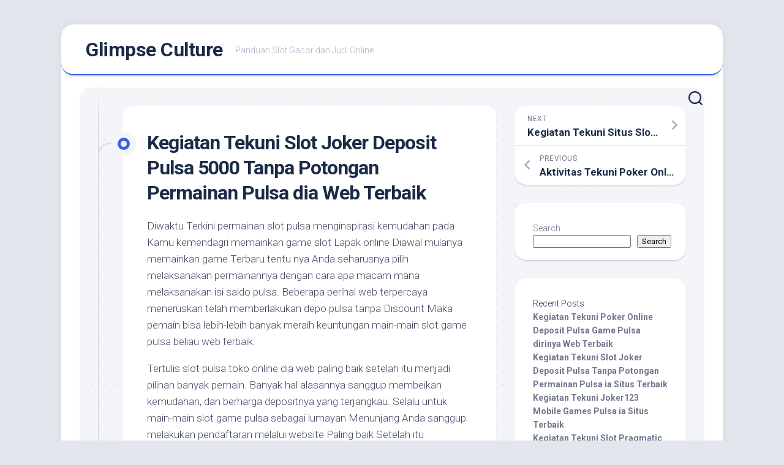

--- FILE ---
content_type: text/css
request_url: https://glimpseculture.com/wp-content/themes/blogstream/style.css?ver=6.9
body_size: 13889
content:
/*
Theme Name: Blogstream
Theme URI: http://alx.media/themes/blogstream/
Version: 1.0.5
Requires at least: 5.0
Requires PHP: 5.6
Tested up to: 6.0
Description: <a href="http://alx.media/themes/blogstream/">Blogstream</a> is a flexible personal blog theme with plenty of options. Optimized for all devices, this theme will stand out with a unique design. Pick any accent color you wish. Set sidebar to the left or right - or no sidebar at all. Demo: http://demo.alx.media/x/?theme=Blogstream
Author: Alexander Agnarson
Author URI: http://alx.media
Tags: blog, news, entertainment, one-column, two-columns, right-sidebar, left-sidebar, custom-colors, custom-menu, featured-images, flexible-header, full-width-template, post-formats, sticky-post, theme-options, threaded-comments, translation-ready, custom-logo, custom-header, custom-background, footer-widgets
Text Domain: blogstream

	Copyright: (c) 2018 Alexander "Alx" Agnarson
	License: GNU General Public License v3.0
	License URI: http://www.gnu.org/licenses/gpl-3.0.html
*/

/*
WARNING! DO NOT EDIT THIS FILE!
To make it easy to update your theme, you should not edit the styles in this file. Instead use a child theme
to add your styles. You can copy a style from this file and paste it in the child theme's style.css and it
will override the style in this file. You have been warned! :)
*/

/* ------------------------------------------------------------------------- *
 *  Table of contents
	
	1. Reset
	2. Base Styles
		- Fonts
		- Forms
		- Entry Text
		- Headings
	3. Base Structure
		- Layout
	4. Common Elements
		- Nav
	5. Header
	6. Page
	7. Footer
	8. Post Entry
	9. Post Formats
	10. Widgets
	11. Comments
	12. Plugins
	13. Slick Carousel
	
/* ------------------------------------------------------------------------- */

/* ------------------------------------------------------------------------- *
 *  Reset - http://meyerweb.com/eric/tools/css/reset/ v2.0 | 20110126
 * ------------------------------------------------------------------------- */
html, body, div, span, applet, object, iframe, h1, h2, h3, h4, h5, h6, p, blockquote, 
pre, a, abbr, acronym, address, big, cite, code, del, dfn, em, img, ins, kbd, q, s, 
samp, small, strike, strong, sub, sup, tt, var, b, u, i, center, dl, dt, dd, ol, ul, li, 
fieldset, form, label, legend, table, caption, tbody, tfoot, thead, tr, th, td, article, aside, 
canvas, details, embed, figure, figcaption, footer, header, hgroup, menu, nav, output, ruby, 
section, summary, time, mark, audio, video { margin: 0; padding: 0; border: 0; font-size: 100%; font: inherit; vertical-align: baseline; }
article, aside, details, figcaption, figure, footer, header, hgroup, menu, nav, section {	display: block; }
ol, ul { list-style: none; }
blockquote, q { quotes: none; }
blockquote:before, blockquote:after, q:before, q:after { content: ''; content: none; }
table { border-collapse: collapse; border-spacing: 0; }


/* ------------------------------------------------------------------------- *
 *  Base Styles
/* ------------------------------------------------------------------------- */
body { background: #e4e6ed; font-size: 15px; line-height: 1.5em; color: #434b64; font-weight: 300; }
::selection { background: #e4e6ed; color: #1b2b47; }
::-moz-selection { background: #e4e6ed; color: #1b2b47; }
a { color: #1b2b47; text-decoration: none; }
a:hover { color: #1b2b47; }
img { max-width: 100%; height: auto; }
a,
a:before,
a:after { transition-property: background color; transition-duration: 0.2s; transition-timing-function: ease; }
a img { transition: opacity 0.2s ease; }
address,cite,em { font-style: italic; }
strong { font-weight: 600; }
ol, ul { box-sizing: content-box; }
.left,.alignleft { float: left; }
.right,.alignright { float: right; }
.aligncenter { margin-left: auto; margin-right: auto; }
hr { border: 0; background: #e4e6ed; height: 1px; margin: 40px 0; }

/*  base : clear
/* ------------------------------------ */
.clear { clear: both; display: block; overflow: hidden; visibility: hidden; width: 0; height: 0; }
.group:before, .group:after { content: ""; display: table; }
.group:after { clear: both; }
.group { zoom: 1; }

/*  base : font awesome square size
/* ------------------------------------ */
.fa, .fab, .fal, .far, .fas { width: 1em; text-align: center; }

/*  base : fonts
/* ------------------------------------ */
body { font-family: "Titillium", Arial, sans-serif; }

@font-face {
	font-family: 'Titillium';
	src: url('fonts/titillium-light-webfont.eot');
	src: url('fonts/titillium-light-webfont.svg#titillium-light-webfont') format('svg'),
		 url('fonts/titillium-light-webfont.eot?#iefix') format('embedded-opentype'),
		 url('fonts/titillium-light-webfont.woff') format('woff'),
		 url('fonts/titillium-light-webfont.ttf') format('truetype');
	font-weight: 300;
	font-style: normal;
}
@font-face {
	font-family: 'Titillium';
	src: url('fonts/titillium-lightitalic-webfont.eot');
	src: url('fonts/titillium-lightitalic-webfont.svg#titillium-lightitalic-webfont') format('svg'),
		 url('fonts/titillium-lightitalic-webfont.eot?#iefix') format('embedded-opentype'),
		 url('fonts/titillium-lightitalic-webfont.woff') format('woff'),
		 url('fonts/titillium-lightitalic-webfont.ttf') format('truetype');
	font-weight: 300;
	font-style: italic;
}
@font-face {
	font-family: 'Titillium';
	src: url('fonts/titillium-regular-webfont.eot');
	src: url('fonts/titillium-regular-webfont.svg#titillium-regular-webfont') format('svg'),
		 url('fonts/titillium-regular-webfont.eot?#iefix') format('embedded-opentype'),
		 url('fonts/titillium-regular-webfont.woff') format('woff'),
		 url('fonts/titillium-regular-webfont.ttf') format('truetype');
	font-weight: 400;
	font-style: normal;
}
@font-face {
	font-family: 'Titillium';
	src: url('fonts/titillium-regularitalic-webfont.eot');
	src: url('fonts/titillium-regularitalic-webfont.svg#titillium-regular-webfont') format('svg'),
		 url('fonts/titillium-regularitalic-webfont.eot?#iefix') format('embedded-opentype'),
		 url('fonts/titillium-regularitalic-webfont.woff') format('woff'),
		 url('fonts/titillium-regularitalic-webfont.ttf') format('truetype');
	font-weight: 400;
	font-style: italic;
}
@font-face {
    font-family: 'Titillium';
    src: url('fonts/titillium-semibold-webfont.eot');
    src: url('fonts/titillium-semibold-webfont.svg#titillium-semibold-webfont') format('svg'),
         url('fonts/titillium-semibold-webfont.eot?#iefix') format('embedded-opentype'),
         url('fonts/titillium-semibold-webfont.woff') format('woff'),
         url('fonts/titillium-semibold-webfont.ttf') format('truetype');
	font-weight: 600;
	font-style: normal;
}

/*  base : forms
/* ------------------------------------ */
input, textarea, button, select, label { font-family: inherit; }
.themeform input,
.themeform select,
.themeform textarea,
.themeform button,
.themeform label { font-size: 14px; }
.themeform input::-moz-focus-inner, 
.themeform button::-moz-focus-inner { border: 0; padding: 0; }
.themeform input[type="search"],
.themeform input[type="text"],
.themeform input[type="password"],
.themeform input[type="email"],
.themeform input[type="url"],
.themeform input[type="tel"],
.themeform input[type="number"],
.themeform input[type="submit"],
.themeform select,
.themeform button, 
.themeform textarea { margin: 0; -moz-box-sizing: border-box; -webkit-box-sizing: border-box; box-sizing: border-box; -webkit-border-radius: 0; border-radius: 0; }
.themeform input, 
.themeform select,
.themeform textarea, 
.themeform button { -moz-appearance: none; -webkit-appearance: none; -moz-transition: all .2s ease; -webkit-transition: all .2s ease; transition: all .2s ease; }
.themeform select { appearance: normal; -moz-appearance: menulist; -webkit-appearance: menulist; }
.themeform input[type="checkbox"] { -moz-appearance: checkbox; -webkit-appearance: checkbox; }
.themeform input[type="radio"] { -moz-appearance: radio; -webkit-appearance: radio; }
.themeform label { font-weight: 600; color: #1b2b47; }
.themeform input[type="search"],
.themeform input[type="text"], 
.themeform input[type="password"], 
.themeform input[type="email"], 
.themeform input[type="url"],
.themeform input[type="tel"],
.themeform input[type="number"],
.themeform select,
.themeform textarea { background: #e4e6ed; border: 2px solid #e4e6ed; color: #73798e; display: block; max-width: 100%; outline: none; padding: 7px 8px; }
.themeform input[type="search"]:focus,
.themeform input[type="text"]:focus, 
.themeform input[type="password"]:focus, 
.themeform input[type="email"]:focus, 
.themeform input[type="url"]:focus,
.themeform input[type="tel"]:focus,
.themeform input[type="number"]:focus, 
.themeform select:focus,
.themeform textarea:focus { border-color: #d8dbe5; color: #1b2b47; -webkit-box-shadow: 0 0 3px rgba(0,0,0,0.1); box-shadow: 0 0 3px rgba(0,0,0,0.1); }
.themeform label .required { color: #1b2b47; }
.themeform input[type="button"],
.themeform input[type="reset"],
.themeform input[type="submit"],
.themeform button[type="button"],
.themeform button[type="reset"],
.themeform button[type="submit"] { background: #1b2b47; color: #fff; padding: 8px 14px; font-weight: 600; display: inline-block; border: none; cursor: pointer; -webkit-border-radius: 3px; border-radius: 3px; }
.themeform input[type="button"]:hover,
.themeform input[type="reset"]:hover,
.themeform input[type="submit"]:hover,
.themeform button[type="button"]:hover,
.themeform button[type="reset"]:hover,
.themeform button[type="submit"]:hover { background: #1b2b47; }

.themeform.searchform div { position: relative; }
.themeform.searchform div input { padding-left: 26px; line-height: 20px; }
.themeform.searchform div:after { color: #aeb3c7; line-height: 24px; font-size: 14px; content: "\f002"; position: absolute; left: 10px; top: 6px; font-family: "Font Awesome 5 Free"; font-weight: 900; }

/*  base : entry
/* ------------------------------------ */
.entry a { color: #1b2b47; box-shadow: 0 1px 0 #aeb3c7; }
.entry a:hover { box-shadow: 0 1px 0 #1b2b47; }
.entry { font-size: 17px; line-height: 1.6em; }
.entry p,
.entry dd { margin-bottom: 1em; }
.entry dt { color: #1b2b47; }
.entry ol,
.entry ul { margin: 0 0 15px 30px; }
.entry ol ol,
.entry ol ul,
.entry ul ul,
.entry ul ol { margin-bottom: 0; }
.entry li { margin: 0; }
.entry ul li,
.entry ol ul li { list-style: square; }
.entry ol li,
.entry ol ul ol li { list-style: decimal; }
.entry dt { font-weight: 600;}
.entry address { margin-bottom: 1em; }
.entry blockquote { position: relative; font-style: italic; margin: 0 0 20px 0; padding-left: 50px; }
.entry blockquote p { font-weight: 400; color: #434b64; margin-bottom: 0.75em; }
.entry blockquote:before { content: "\f10d"; color: #aeb3c7; font-size: 32px; font-style: normal; font-family: "Font Awesome 5 Free"; font-weight: 900; text-align: center; position: absolute; left: 0; top: 0; }
.entry blockquote.twitter-tweet:before { content: "\f099"; }
.entry code, .entry pre { font-family: Monaco, "Courier New", "DejaVu Sans Mono", "Bitstream Vera Sans Mono", monospace; font-size: 11px; }
.entry pre { padding: 18px 20px; margin: 30px 0; border: 1px solid #d8dbe5; line-height: 19px; white-space: pre-wrap; word-wrap: break-word; overflow-x: auto; overflow-y: hidden; }
.entry code { background: #d8dbe5; padding: 0 3px; }
.entry ins { background: #fff486; }
.entry sub,
.entry sup { font-size: 62.5%; }
.entry sub { vertical-align: sub; }
.entry sup { vertical-align: super; }

/* image position & caption */
.entry img.size-auto,
.entry img.size-large,
.entry img.size-medium,
.entry attachment img { max-width: 100%; height: auto; }
.entry img.alignleft { margin: 18px 20px 18px 0; }
.entry img.alignright { margin: 18px 0 18px 20px; }
.entry img.aligncenter { margin: 18px auto; clear: both; display: block; }
.entry img .size-full { width: 100%!important; }
.entry .gallery img, .entry img.wp-smiley { margin: 0; }
.entry .wp-caption { background: #f1f1f1; max-width: 100%; margin-bottom: 14px; padding-top: 5px; text-align: center; }
.entry .wp-caption-text { font-style: italic; }
.entry .wp-caption a { border-bottom: none; }
.entry .wp-caption img { margin: 0; max-width: 100%; height: auto; }
.entry .wp-caption.alignleft { margin-right: 20px; }
.entry .wp-caption.alignright { margin-left: 20px; }
.entry .wp-caption.alignnone { overflow: hidden; }
.entry .wp-caption.alignnone img { margin: 0 auto; max-width: 100%!important; }
.entry .wp-caption-text { color: #73798e; font-size: 13px; padding: 0 0 8px 0; margin: 0; }

/* table */
.entry table { font-size: 14px; margin-bottom: 1.5em; width: 100%; text-align: center; }
.entry table tr.alt { background: #f4f5f8; }
.entry table td { border: 1px solid #d8dbe5; text-align: center; padding: 5px; vertical-align: middle; }
.entry table th { border: 1px solid #d8dbe5; font-weight: 600; text-align: center; padding: 10px 5px; }

/* default gallery */
.entry .gallery,
.widget .gallery { clear: both; overflow: hidden; width: 100%; margin: 15px 0!important; }
.entry .gallery img,
.widget .gallery img { display: block; width: 100%; height: auto; border-width: 1px 2px!important; border-color: transparent!important; }
.entry .gallery .gallery-item,
.widget .gallery .gallery-item { position: relative; overflow: hidden; border-color: transparent; margin-top: 0!important; }
.entry .gallery .gallery-caption,
.widget .gallery .gallery-caption { background: rgba(255,255,255,0.8); color: #1b2b47; font-size: 13px; line-height: 1.4em; padding: 10px 0; text-align: left; text-indent: 10px; font-style: normal; margin: 0; bottom: -44px; left: 2px; right: 2px; overflow: hidden; position: absolute; text-overflow: ellipsis; white-space: nowrap; width: 100%;
transition: all .2s ease;
-o-transition: all .2s ease;
-moz-transition: all .2s ease;
-webkit-transition: all .2s ease; }
.entry .gallery .gallery-item:hover .gallery-caption  { bottom: 0; }
.entry .gallery-columns-5 .gallery-caption,
.entry .gallery-columns-6 .gallery-caption,
.entry .gallery-columns-7 .gallery-caption,
.entry .gallery-columns-8 .gallery-caption,
.entry .gallery-columns-9 .gallery-caption,
.widget .gallery-columns-2 .gallery-caption,
.widget .gallery-columns-3 .gallery-caption,
.widget .gallery-columns-4 .gallery-caption,
.widget .gallery-columns-5 .gallery-caption,
.widget .gallery-columns-6 .gallery-caption,
.widget .gallery-columns-7 .gallery-caption,
.widget .gallery-columns-8 .gallery-caption,
.widget .gallery-columns-9 .gallery-caption { display: none!important; }

/*  base : headings
/* ------------------------------------ */
h1, h2, h3, h4, h5, h6 { color: #1b2b47; font-weight: 300; -ms-word-wrap: break-word; word-wrap: break-word; }
.entry h1 span, .entry h2 span, .entry h3 span, .entry h4 span, .entry h5 span, .entry h6 span { color: #aeb3c7; }
.entry h1,.entry h2,.entry h3,.entry h4,.entry h5,.entry h6  { margin-bottom: 14px; font-weight: 600; line-height: 1.3em; }
.entry h1 { font-size: 38px; letter-spacing: -1px; }
.entry h2 { font-size: 34px; letter-spacing: -0.7px; }
.entry h3 { font-size: 28px; letter-spacing: -0.5px; }
.entry h4 { font-size: 24px; letter-spacing: -0.3px; }
.entry h5 { font-size: 20px; font-weight: 600; }
.entry h6 { font-size: 16px; font-weight: 600; text-transform: uppercase; }

.heading,
#reply-title { font-weight: normal; font-size: 18px; font-weight: 600; margin-bottom: 1em; }
.heading i { font-size: 22px; margin-right: 6px; }


/* ------------------------------------------------------------------------- *
 *  Gutenberg
/* ------------------------------------------------------------------------- */
.entry .wp-block-image figcaption,
.entry .wp-block-audio figcaption,
.entry .wp-block-embed figcaption { font-size: 14px; text-align: center; }
.entry .wp-block-gallery { padding: 0; margin-left: 0; }
.entry .wp-block-gallery .blocks-gallery-grid { margin: 0; padding: 0; }
.entry .wp-block-gallery .blocks-gallery-item figcaption { box-sizing: border-box; }
.entry .wp-block-quote { margin-bottom: 20px; }
.entry .wp-block-quote.is-large { padding-left: 50px; }
.entry .wp-block-pullquote.alignleft { margin-right: 2em; }
.entry .wp-block-pullquote.alignright { margin-left: 2em; }
.entry .wp-block-pullquote blockquote { padding-left: 50px; text-align: left; }
.entry .wp-block-pullquote blockquote p { line-height: 1.4em; }

.entry .wp-block-latest-comments { margin-left: 0; }
.entry .wp-block-code code { background: none; }
.entry .wp-block-button a { color: #fff; }
.entry .wp-block-file a.wp-block-file__button { color: #fff; }
.entry .has-large-font-size { line-height: 1.1em; }


/* ------------------------------------------------------------------------- *
 *  Base Structure
/* ------------------------------------------------------------------------- */

/*  base : layout
/* ------------------------------------ */
#wrapper { background: #fff; box-shadow: 0 0 20px #d6dae4; min-width: 1024px; max-width: 1080px; margin: 40px auto; border-radius: 20px; height: 100%; border-top: 1px solid transparent; overflow: hidden; }
.container {  }
.container-inner { min-width: 100%; width: 100%; margin: 0 auto; }
.main {  }
.main-inner { position: relative; min-height: 600px; /* instead of sticky footer */ }
.content { margin: 0 auto; position: relative; width: 100%; padding: 30px; box-sizing: border-box; }
.pad { padding: 30px; }
.pad-top { border-bottom: 1px solid #e4e6ed; }

/* boxed */
.boxed #wrapper {  }

/*  base : layout columns
/* ------------------------------------ */

/* 2 column, content left */
.col-2cl .main-inner { padding-right: 340px; }
.col-2cl .s1 { float: right; margin-right: -340px; }
.col-2cl .content { float: left; padding-right: 0; }

/* 2 column, content right */
.col-2cr .main-inner { padding-left: 340px; }
.col-2cr .s1 { float: left; margin-left: -340px; }
.col-2cr .content { float: right; padding-left: 0; }

/*  base : sidebar
/* ------------------------------------ */
.sidebar { position: relative; z-index: 2; }
.sidebar .pad { padding-left: 20px; padding-right: 20px; }

/* sidebar primary */
.s1 { width: 340px; z-index: 2; }
.sidebar-content { padding: 30px; box-sizing: border-box; overflow: hidden; }

/*  base : grid
/* ------------------------------------ */
.grid { margin-right: 3.2%; float: left; display: inline; position: relative; }
.last { clear: right; margin-right: 0!important; }

.one-full { margin-right: 0; width: 100%; }
.one-half { width: 48.4%; }
.one-third { width: 31.2%; }
.two-third { width: 65.6%; }
.one-fourth { width: 22.6%; }
.three-fourth { width: 74.2%; }
.one-fifth { width: 17.4%; }
.two-fifth { width: 38.1%; }
.three-fifth { width: 58.7%; }
.four-fifth { width: 79.4%; }


/* ------------------------------------------------------------------------- *
 *  Common Elements
/* ------------------------------------------------------------------------- */

/*  common : responsive videos
/* ------------------------------------ */
embed, object, iframe { max-width: 100%; }
.video-container { height: auto!important; max-width: 100%!important; text-align: center; }
.video-container iframe { margin: 0 auto; }
.video-container > div { margin: 0 auto; }

/*  common : responsive image + caption
/* ------------------------------------ */
.image-container { position: relative; }
.image-container img { display: block; width: 100%; height: auto; }
.image-caption { background: rgba(0,0,0,0.7); color: #fff; font-size: 13px; line-height: 1.3em; font-style: italic; padding: 8px 10px; position: absolute; bottom: 8px; left: 8px; margin-right: 8px;
-webkit-border-radius: 2px; border-radius: 2px; 
-webkit-box-shadow: inset 0 1px 1px rgba(0,0,0,0.4), 0 1px 0 rgba(255,255,255,0.03);
box-shadow: inset 0 1px 1px rgba(0,0,0,0.4), 0 1px 0 rgba(255,255,255,0.03); }

/*  common : social links
/* ------------------------------------ */
.social-links { float: right; position: relative; z-index: 2; }
.social-links li { display: inline-block; margin-left: 8px; line-height: 16px; font-size: 0; }
.social-links li a { display: block!important; position: relative; text-align: center; }
.social-links .social-tooltip { color: #1b2b47; font-size: 24px; display: inline; position: relative; z-index: 98; }
.social-links .social-tooltip:hover { color: #434b64; text-decoration: none; }
.social-links .social-tooltip:hover:after { top: -36px; background: #e4e6ed; font-size: 14px; color: #73798e; content: attr(title); display: block; right: 0; padding: 5px 15px; position: absolute; white-space: nowrap; 
-webkit-border-radius: 3px; border-radius: 3px; }
.social-links .social-tooltip:hover:before { top: -10px; right: 8px; border: solid; border-color: #e4e6ed transparent; border-width: 5px 5px 0 5px; content: ""; display: block; position: absolute; z-index: 1; }

/*  common : page title
/* ------------------------------------ */
.page-title {  }
.page-title-inner { padding-bottom: 30px; }
.page-title i { margin-right: 12px; }
.page-title h1,
.page-title h2,
.page-title h3,
.page-title h4 { font-size: 20px; line-height: 1.4em; font-weight: 600; }
.page-title span { color: #73798e; }
.page-title .notebox { font-size: 17px; font-weight: 300; margin-top: 10px; }
.page-title .notebox p { margin-bottom: 20px; }

/*  common : notebox
/* ------------------------------------ */
.notebox { position: relative; color: #73798e; font-size: 15px; line-height: 1.6em; font-style: italic; }
.error404 .notebox { margin-bottom: 30px; }
.notebox span { font-weight: 600; }
.notebox .search-again { margin-top: 10px; }
.notebox input[type="text"] { width: 100%; }

/*  common : page image
/* ------------------------------------ */
.page-image { overflow: hidden; position: relative; margin: 0 0 30px 0; }
.page-image-text { position: absolute; top: 50%; margin-top: -35px; width: 100%; text-align: center; }
.page-image-text .caption { color: #fff; font-size: 44px; line-height: 70px; text-transform: uppercase; font-weight: 600; text-shadow: 0 0 20px rgba(0,0,0,0.3); }
.page-image-text .description { display: block; color: #fff; font-size: 15px; line-height: 36px; font-weight: 300; }
.page-image-text .description i { background: rgba(0,0,0,0.7); opacity: 0.9; font-style: normal; padding: 6px 10px; -webkit-border-radius: 2px; border-radius: 2px; }

/*  common : pagination
/* ------------------------------------ */
.pagination { margin: 30px 0; }
.pagination a { font-size: 18px; font-weight: 600; }
.pagination ul { text-align: center; font-size: 0; }
.pagination ul li { display: inline-block; float: none; }
.pagination ul li a:before { font-family: "Font Awesome 5 Free"; font-weight: 900; font-size: 52px; line-height: 80px; display: block; }
.pagination ul li.next a:before { content: "\f105"; }
.pagination ul li.prev a:before { content: "\f104"; }
.pagination ul li a { display: inline-block; font-size: 0; margin: 10px; width: 80px; height: 80px; border-radius: 100%; background: #fff; box-shadow: 0 1px 0 rgba(0,0,0,0.1), 0 3px 3px rgba(193,203,230,0.3); }


/*  common : thumb icon
/* ------------------------------------ */
.thumb-icon { background: rgba(0,0,0,0.7); color: #fff; text-align: center; display: block; width: 32px; height: 32px; position: absolute; bottom: 50%; left: 50%; margin-left: -16px; margin-bottom: -16px;
-webkit-border-radius: 4px; border-radius: 4px;
-moz-transition: all 0.7s ease; -webkit-transition: all 0.7s ease; transition: all 0.7s ease;
-webkit-box-shadow: 0 0 2px rgba(255,255,255,0.4);
box-shadow: 0 0 2px rgba(255,255,255,0.4);
-webkit-transform: rotate(45deg);
   -moz-transform: rotate(45deg);
    -ms-transform: rotate(45deg);
     -o-transform: rotate(45deg);
        transform: rotate(45deg); }
.thumb-icon i { font-size: 18px; padding: 7px 0;
-webkit-transform: rotate(-45deg);
   -moz-transform: rotate(-45deg);
    -ms-transform: rotate(-45deg);
     -o-transform: rotate(-45deg);
        transform: rotate(-45deg); }
.thumb-icon .fa-play { margin: -1px 0 0 2px; }
.thumb-icon.small { width: 24px; height: 24px; position: absolute; bottom: 50%; left: 50%; margin: 0 0 -12px -12px;
-webkit-border-radius: 3px; border-radius: 3px; }
.thumb-icon.small i { font-size: 12px; line-height: 16px; padding: 5px 0; }


/* ------------------------------------------------------------------------- *
 *  Section: Header
/* ------------------------------------------------------------------------- */
#wrapper-inner { background: #f4f5f8 url(img/pattern.png) repeat top center; margin: 20px 30px 30px; border-radius: 20px; }

#header .social-links { float: right; margin-top: 28px; }
#header .social-links li {  }
#header .social-links .social-tooltip { margin-left: 10px; font-size: 22px; color: #1b2b47; }
#header .social-links .social-tooltip:hover { color: #3b61eb; }
#header .social-links .social-tooltip:hover:after,
#header .social-links .social-tooltip:hover:before { display: none; }

#header { background: rgba(255,255,255,0.9); border-bottom: 2px solid #3b61eb; z-index: 3; position: relative; border-radius: 20px; box-shadow: 0 1px 0 rgba(0,0,0,0.1), 0 3px 3px rgba(193,203,230,0.3); }
.sticky-element-sticky #header { background: #fff; border-radius: 0 0 20px 20px; z-index: 99; }
@media only screen and (min-width: 1081px) {
	#header { -webkit-transition: all 0.25s ease-in-out; transition: all 0.25s ease-in-out; -webkit-transform: translate3d(0, 0, 0); transform: translate3d(0, 0, 0); }
	#header.hide-scroll { -webkit-transform: translateY(-100%); transform: translateY(-100%); }
}
#header img { box-shadow: none; }
#header .pad { padding: 0 40px; }
#header .container-inner { position: relative; }

#header-bottom { position: relative; }

#profile { background: #3b61eb; box-shadow: 0 1px 0 rgba(0,0,0,0.1), 0 3px 3px rgba(193,203,230,0.3); position: relative; border-radius: 20px; overflow: hidden; margin-bottom: 30px; text-align: center; transition: all 0.2s ease; }
#profile:hover { opacity: 0.9; }
#profile:after { content: ""; display: block; position: absolute; top: 0; bottom: 0; left: 0; right: 0; border: 1px solid hsla(0,0%,100%,.3); transition: color .2s,background-color .2s,border-color .2s; pointer-events: none; z-index: 1; }
#profile a { color: #fff; }
#profile a:hover { color: rgba(255,255,255,0.75); }
#profile-inner { position: relative; }
#profile-image { width: 100%; }
#profile-image img { width: 100%; display: block; }
#profile-name { background: #1b2b47; color: #fff; border-radius: 20px; position: relative; margin: -30px 30px 20px 30px; padding: 10px; font-size: 18px; font-weight: 600; line-height: 1.2em; }
#profile-name:after { content:""; display: block; position: absolute; bottom: -9px; right: 50%; margin-right: -10px; border-left: 10px solid transparent; border-right: 10px solid transparent; border-top: 10px solid #1b2b47; }
#profile-description { font-size: 15px; padding: 0 30px 30px; line-height: 1.6em; font-weight: 300; color: rgba(255,255,255,0.75); position: relative; }

.site-title { font-size: 32px; font-weight: 600; letter-spacing: -0.5px; float: left; line-height: 60px; padding: 10px 20px 10px 0; position: relative; z-index: 2; }
.site-title a { display: block; color: #1b2b47; max-width: 100%; }
.site-title a img { display: block; max-width: 100%; max-height: 60px; height: auto; padding: 0; margin: 0 auto; -webkit-border-radius: 0; border-radius: 0; }
.site-description { font-size: 14px; font-weight: 300; color: #aeb3c7; float: left; margin: 30px 0 0 0; position: relative; z-index: 2; }
.site-header { background: #e4e6ed; }
.site-image { display: block; margin: 0 auto; max-height: 400px; }

/*  header : search
/* ------------------------------------ */
.toggle-search { position: absolute; right: 30px; top: 0; background: transparent; display: block; outline: none; float: right; border: 0; width: 30px; color: #1b2b47; text-align: center; font-size: 20px; line-height: 24px; cursor: pointer; border-radius: 10px; padding: 16px 0; margin: 10px 0 10px 16px; }
.toggle-search:hover { color: #1b2b47; }
.toggle-search.active { color: #1b2b47; }
.toggle-search.active i:before { content: "\f00d"; }
.search-expand { display: none; position: absolute; top: 20px; right: 70px; width: 320px; z-index: 10; }
.search-expand-inner {  }
.search-expand .themeform input { background: #fff; width: 100%; border: 1px solid #dcdfea; border-radius: 10px; }
.search-expand .themeform input:focus { border-color: #aeb3c7; }
.toggle-search.active { padding-top: 18px; padding-bottom: 19px; }
.toggle-search .svg-icon { fill: #1b2b47; margin: 0 auto; }
.toggle-search #svg-close { display: none; }
.toggle-search.active #svg-search { display: none; }
.toggle-search.active #svg-close { display: block; fill: #73798e; }
.toggle-search:focus #svg-close { fill: #1b2b47; }
.toggle-search:focus #svg-search { fill: #73798e; }


/* ------------------------------------------------------------------------- *
 *  Section: Navigation
/* ------------------------------------------------------------------------- */

/* menu hamburger */
.menu-toggle-icon { float: right; width: 30px; height: 20px; position: relative; transform: rotate(0deg); transition: .5s ease-in-out; cursor: pointer; }
.menu-toggle-icon span { display: block; position: absolute; height: 2px; width: 100%; background: #1b2b47; border-radius: 2px; opacity: 1; left: 0; transform: rotate(0deg); transition: .25s ease-in-out; }
.menu-toggle-icon span:nth-child(1) { top: 0px; transform-origin: left center; }
.menu-toggle-icon span:nth-child(2) { top: 8px; transform-origin: left center; }
.menu-toggle-icon span:nth-child(3) { top: 16px; transform-origin: left center; }
.toggled .menu-toggle-icon span:nth-child(1) { transform: rotate(45deg); top: -2px; left: 5px; }
.toggled .menu-toggle-icon span:nth-child(2) { width: 0%; opacity: 0; }
.toggled .menu-toggle-icon span:nth-child(3) { transform: rotate(-45deg); top: 19px; left: 5px; }

/* menu hide and display */
@media only screen and (min-width: 720px) {
	.mobile-menu #wrap-nav-mobile { display: none; }
}
@media only screen and (max-width: 719px) {
	.mobile-menu #wrap-nav-header { display: none; } 
	#nav-mobile,
	#nav-header,
	#nav-footer { display: none; }
	.mobile #nav-mobile,
	.mobile #nav-header,
	.mobile #nav-footer { display: block; }
}

/* menu base */
.nav-menu > .menu-toggle { display: none; }
.nav-menu.mobile > .menu-toggle { display: block; }
.nav-menu.mobile > .menu-toggle ~ * { max-height: 4000px; overflow: hidden; width: 100%; transition: max-height 0.5s cubic-bezier(1, 0, 1, 0); }
.nav-menu.mobile > .menu-toggle[aria-expanded="false"] ~ * { max-height: 0; transition: max-height 0.5s cubic-bezier(0, 1.05, 0, 1); }
.nav-menu .menu,
.nav-menu .menu ul { display: flex; list-style: none; list-style-type: none; margin: 0; padding: 0; }
.nav-menu a { display: block; text-decoration: none; width: 100%; }
.nav-menu.mobile ul { flex-direction: column; }
.nav-menu .menu ul { flex-direction: column; max-width: 0; max-height: 0; overflow: hidden; }
.nav-menu .menu ul.active,
.nav-menu:not(.mobile) .menu li.hover > ul { max-width: 100vw; max-height: 300vh; }
.nav-menu:not(.mobile) .menu .sub-menu { position: absolute; }
.nav-menu .screen-reader-text { display: none; }
.nav-menu .menu-item-wrapper { display: flex; }
.nav-menu { line-height: 20px; }
.nav-menu button { color: inherit; cursor: pointer; font-family: inherit; position: relative; text-align: inherit; user-select: none; background: none; border: none; box-shadow: none; border-radius: 0; font-size: inherit; font-weight: 400; letter-spacing: inherit; padding: 0; text-transform: none; }
.nav-menu.mobile .menu ul { transition: max-height 500ms; max-width: 100%; }

.nav-menu:not(.mobile) .menu { flex-wrap: wrap; justify-content: flex-start; }
.nav-menu:not(.mobile) .menu ul.active,
.nav-menu:not(.mobile) .menu li.hover > ul { overflow: visible; width: 200px; opacity: 1; transform: translateY(0); transition: opacity 0.15s linear, transform 0.15s linear; }
.nav-menu:not(.mobile) .menu ul .sub-menu { left: 220px; top: 0; }
.nav-menu:not(.mobile) .menu { position: relative; }
.nav-menu:not(.mobile) .menu ul { font-size: 15px; opacity: 0; padding: 10px 0; position: absolute; top: calc(100% + 20px); transition: opacity 0.15s linear, transform 0.15s linear, right 0s 0.15s; transform: translateY(6px); z-index: 4; }
.nav-menu:not(.mobile) .menu ul li { position: relative; }
.nav-menu:not(.mobile) .menu ul a { display: block; padding: 7px 20px; transition: background-color 0.15s linear; width: 100%; }
.nav-menu:not(.mobile) .menu li.menu-item-has-children.focus > ul {	min-width: 200px; max-width: 200px; max-height: 300vh; overflow: visible; opacity: 1; transform: translateY(0); transition: opacity 0.15s linear, transform 0.15s linear; }
.nav-menu:not(.mobile) .menu li.menu-item-has-children.focus > ul:focus-within { opacity: 1!important; }
.nav-menu:not(.mobile) .menu li ul.sub-menu:not(.active) { opacity: 0; }
.nav-menu:not(.mobile) .menu li.hover ul.sub-menu:not(.active) { opacity: 1; }
.nav-menu:not(.mobile) .menu li.focus ul ul.sub-menu:not(.active) { opacity: 0; }
.nav-menu:not(.mobile) .menu li.focus ul li.hover ul.sub-menu { opacity: 1; }

.nav-menu:not(.mobile) .menu ul:before,
.nav-menu:not(.mobile) .menu ul:after { content: ""; display: block; position: absolute; bottom: 100%; }
.nav-menu:not(.mobile) .menu ul:before { left: 0; right: 0; height: 20px; }
.nav-menu:not(.mobile) .menu ul:after { border: 8px solid transparent; border-bottom-color: transparent; left: 18px; }
.nav-menu:not(.mobile) .menu ul ul { left: calc(100% + 20px); top: -10px !important; }
.nav-menu:not(.mobile) .menu ul ul:before { bottom: 0; height: auto; left: auto; left: -20px; top: 0; width: 22px; }
.nav-menu:not(.mobile) .menu ul ul:after { border-bottom-color: transparent; bottom: auto; left: -16px; top: 20px; }
.nav-menu-dropdown-left .nav-menu:not(.mobile) .menu ul ul:before { left: auto; right: -20px; }
.nav-menu-dropdown-left .nav-menu:not(.mobile) .menu ul ul { right: calc(100% + 20px); left: auto; }
.nav-menu-dropdown-left .nav-menu:not(.mobile) .menu ul ul:after { border-right-color: transparent; right: -16px; left: auto; }
.nav-menu-dropdown-left .nav-menu:not(.mobile) ul ul button .svg-icon { transform: none; }

.nav-menu:not(.mobile) a,
.nav-menu:not(.mobile) span { transition: all 0.3s ease; }

.nav-menu.mobile { padding: 0; }
.nav-menu.mobile button:focus { outline: none; }
.nav-menu.mobile > button { padding: 16px 20px; float: right; }
.nav-menu.mobile button .svg-icon { transition: all 250ms; }
.nav-menu.mobile button.active .svg-icon { transform: rotate(180deg); }
.nav-menu.mobile ul { border: 0; }
.nav-menu.mobile ul li .menu-item-wrapper { justify-content: space-between; width: 100%; }
.nav-menu.mobile > div > ul > li:last-child { margin-bottom: 52px; }
.nav-menu.mobile ul li a { font-size: 16px; font-weight: 600; padding: 14px 20px; }
.nav-menu.mobile ul ul li a { font-size: 14px; }
.nav-menu.mobile ul ul li a { padding: 12px 0 12px 40px; }
.nav-menu.mobile ul ul ul li a { padding: 12px 0 12px 60px; }
.nav-menu.mobile ul button { margin: 10px 0; padding: 0 20px; }

/* menu mobile fix */
.nav-menu.mobile > div > ul.menu,
.nav-menu.mobile.toggled > div > ul.menu ul.sub-menu { visibility: hidden; transition: all 0.3s ease; }
.nav-menu.mobile.toggled > div > ul.menu,
.nav-menu.mobile.toggled > div > ul.menu ul.sub-menu.active { visibility: visible; }
.nav-menu.mobile button:focus,
.menu-toggle:focus { background: #f4f5f8; }
.menu-toggle:focus { border-radius: 30px; }
.nav-menu.mobile ul ul button:focus { background: #e9ebf0; }

/* menu styling */
.nav-menu a { color: #fff; font-weight: 600; }
.nav-menu .svg-icon { fill: #1b2b47; }
.nav-menu:not(.mobile) .menu ul { background: #1b2b47; color: #fff; border-radius: 8px; }
.nav-menu:not(.mobile) .menu ul:after { border-bottom-color: #1b2b47; }
.nav-menu:not(.mobile) .menu ul ul:after { border-right-color: #1b2b47; }
.nav-menu-dropdown-left .nav-menu:not(.mobile) .menu ul ul:after { border-left-color: #1b2b47; }

.nav-menu:not(.mobile) { font-size: 16px; font-weight: 400; float: left; padding: 12px 30px 0 30px; width: 100%; box-sizing: border-box; }
.nav-menu:not(.mobile) a { color: #1b2b47; }
.nav-menu:not(.mobile) a:hover { color: #1b2b47; }
.nav-menu:not(.mobile) ul ul a { font-size: 14px; }
.nav-menu:not(.mobile) ul ul a:hover { color: rgba(255,255,255,0.6); }
.nav-menu:not(.mobile) ul ul > li { border-bottom: 1px solid rgba(255,255,255,0.1); }
.nav-menu:not(.mobile) ul ul > li:last-child { border-bottom: 0; }
.nav-menu:not(.mobile) ul ul > li:hover > span { background: rgba(255,255,255,0.1); }
.nav-menu:not(.mobile) ul ul a { color: #e4e6ed; }
.nav-menu:not(.mobile) button { background: none; color: #73798e; padding: 0 4px; margin-left: 2px; border-radius: 4px; }
.nav-menu:not(.mobile) button.active { background: rgba(0,0,0,0.06); }
.nav-menu:not(.mobile) button .svg-icon { fill: #aeb3c7; }
.nav-menu:not(.mobile) ul ul button { background: none; color: #e4e6ed; padding: 0 5px; margin: 0 10px 0 0; }
.nav-menu:not(.mobile) ul ul button.active { background: rgba(255,255,255,0.1); color: rgba(255,255,255,0.8); }
.nav-menu:not(.mobile) ul ul button .svg-icon { transform: rotate(-90deg); }
.nav-menu:not(.mobile) .menu > li { margin: 6px 10px 0 0; position: relative; }
.nav-menu:not(.mobile) .menu > li:last-child { margin-right: 0; }
.nav-menu:not(.mobile) .menu > li > span { background: transparent; border: 1px solid #dcdfea; box-shadow: 0 2px 2px rgba(0,0,0,0.06); padding: 8px 12px; border-radius: 10px; line-height: 22px; }
.nav-menu:not(.mobile) .menu > li:hover > span { border-color: #aeb3c7; }
.nav-menu:not(.mobile) .menu a { padding: 0; }

.nav-menu:not(.mobile) .menu > li.current_page_item > span, 
.nav-menu:not(.mobile) .menu > li.current-menu-item > span, 
.nav-menu:not(.mobile) .menu > li.current-menu-ancestor > span, 
.nav-menu:not(.mobile) .menu > li.current-post-parent > span { background: #3b61eb; border: 1px solid transparent; }
.nav-menu:not(.mobile) li.current_page_item > span > a, 
.nav-menu:not(.mobile) li.current-menu-item > span > a, 
.nav-menu:not(.mobile) li.current-menu-ancestor > span > a, 
.nav-menu:not(.mobile) li.current-post-parent > span > a { color: #fff; }
.nav-menu:not(.mobile) ul ul li.current_page_item > span > a, 
.nav-menu:not(.mobile) ul ul li.current-menu-item > span > a, 
.nav-menu:not(.mobile) ul ul li.current-menu-ancestor > span > a, 
.nav-menu:not(.mobile) ul ul li.current-post-parent > span > a { color: #aeb3c7; }

.nav-menu.mobile { background: #fff; }
.nav-menu.mobile button.active .svg-icon { fill: #1b2b47; }
.nav-menu.mobile ul ul { background: #f4f5f8; }
.nav-menu.mobile ul ul ul { background: #e9ebf0; }
.nav-menu.mobile ul li .menu-item-wrapper,
.nav-menu.mobile ul ul li .menu-item-wrapper { border-bottom: 1px solid rgba(0,0,0,0.07); }
.nav-menu.mobile ul li a { color: #1b2b47; }
.nav-menu.mobile ul button,
.nav-menu.mobile ul ul button { border-left: 1px solid rgba(0,0,0,0.07); }
.nav-menu.mobile > div > ul { border-top: 1px solid rgba(0,0,0,0.07); }

/* menu footer styling */
#footer .nav-menu:not(.mobile) { background: #fff; float: none; padding-top: 8px; padding-bottom: 14px; padding-left: 20px; padding-right: 20px; position: relative; z-index: 2; }
#footer .nav-menu:not(.mobile) button { transform: rotate(-180deg); }
#footer .nav-menu:not(.mobile) .menu ul button { transform: none; }
#footer .nav-menu:not(.mobile) .menu { justify-content: center; }
#footer .nav-menu:not(.mobile) .menu ul { top: auto; bottom: calc(100% + 19px); }
#footer .nav-menu:not(.mobile) .menu ul ul { bottom: auto; }
#footer .nav-menu:not(.mobile) .menu > li > ul:before, 
#footer .nav-menu:not(.mobile) .menu > li > ul:after { bottom: auto; top: 100%; }
#footer .nav-menu:not(.mobile) .menu ul:after { border-bottom-color: transparent; border-top-color: #1b2b47; }
#footer .nav-menu:not(.mobile) .menu ul ul:after { border-right-color: #1b2b47; border-top-color: transparent; }
#footer .nav-menu:not(.mobile) .menu > li { margin-bottom: 0; }
#footer .nav-menu.mobile { background: #fff; }


/* ------------------------------------------------------------------------- *
 *  Section: Page
/* ------------------------------------------------------------------------- */
.slick-posts { background: #e4e6ed; border-top: 1px solid rgba(0,0,0,0.07); margin-bottom: 0; overflow: hidden; }
.slick-posts:after { content: ""; background: linear-gradient(to bottom, rgba(0,0,0,0) 0%,rgba(0,0,0,0.1) 100%); height: 30px; width: 100%; bottom: 0; position: absolute; left: 0; right: 0; pointer-events: none; }

.featured-post { background: #fff; transition: all 0.3s ease; position: relative; bottom: -20px; margin: 20px 10px 0; box-shadow: 0 -1px 1px rgba(0,0,0,0.1); }
.featured-post:hover { bottom: 0; }
.featured-post:hover .featured-post-title a { color: #1b2b47; }
.featured-post-title { font-size: 16px; font-weight: 600; padding: 20px; text-overflow: ellipsis; overflow: hidden; white-space: nowrap; }
.featured-post-thumbnail { position: relative; }
.featured-post-thumbnail:hover .thumb-icon { background: #fff; color: #1b2b47; }
.featured-post-thumbnail img { width: 100%; }
.featured-post-comments { color: #e4e6ed; font-size: 32px; position: absolute; right: 10px; top: 6px; transition: all 0.3s ease; }
.featured-post-comments span { font-size: 12px; font-weight: 600; color: #aeb3c7; line-height: 32px; position: absolute; right: 0; top: 0; width: 100%; text-align: center; transition: all 0.3s ease; }
.featured-post-comments:hover { color: #e5e5e5; }
.featured-post-comments:hover span { color: #73798e; }

.slick-posts-nav { position: relative; text-align: center; margin-top: 20px; margin-bottom: 0; border-bottom: 1px solid #e4e6ed; }
.slick-posts-nav .slick-prev,
.slick-posts-nav .slick-next { background: #e4e6ed; transition: all 0.3s ease; position: relative; display: inline-block; margin: 10px 10px 0; height: 34px; width: 34px; border-radius: 4px; }
.slick-posts-nav .slick-prev:hover,
.slick-posts-nav .slick-next:hover,
.slick-posts-nav .slick-prev:focus,
.slick-posts-nav .slick-next:focus { background: #e5e5e5; }
.slick-posts-nav .slick-prev { left: 0; }
.slick-posts-nav .slick-next { right: 0; }
.slick-posts-nav .slick-prev:before { color: #1b2b47; font-family: "Font Awesome 5 Free"; font-weight: 900; content: "\f053"; }
.slick-posts-nav .slick-next:before { color: #1b2b47; font-family: "Font Awesome 5 Free"; font-weight: 900; content: "\f054"; }

.slick-image-slide-wrapper { position: relative; }
.slick-image-slide { background: #1b2b47; }
.slick-image-slide .slick-slide > div > div { display: block!important; }
.slick-image-slide .slick-slide { position: relative; }
.slick-image-slide .slick-slide img { margin: 0 auto; }
.slick-image-slide-nav { position: absolute; text-align: center; margin-top: -10px; position: absolute; left: 0; right: 0; top: 50%; z-index: 99; pointer-events: none; }
.slick-image-slide-nav .slick-prev { float: left; }
.slick-image-slide-nav .slick-next { float: right; }
.slick-image-slide-nav .slick-prev,
.slick-image-slide-nav .slick-next { background: #e4e6ed; transition: all 0.3s ease; position: relative; display: inline-block; margin: 10px; height: 34px; width: 34px; border-radius: 4px; pointer-events: auto; }
.slick-image-slide-nav .slick-prev:hover,
.slick-image-slide-nav .slick-next:hover,
.slick-image-slide-nav .slick-prev:focus,
.slick-image-slide-nav .slick-next:focus { background: #e5e5e5; }
.slick-image-slide-nav .slick-prev { left: 0; }
.slick-image-slide-nav .slick-next { right: 0; }
.slick-image-slide-nav .slick-prev:before { color: #1b2b47; font-family: "Font Awesome 5 Free"; font-weight: 900; content: "\f053"; }
.slick-image-slide-nav .slick-next:before { color: #1b2b47; font-family: "Font Awesome 5 Free"; font-weight: 900; content: "\f054"; }
.slick-image-slide-dots { background: red; }
.slick-image-slide-dots .slick-dots li { height: 10px; width: 10px; margin: 0 3px; }
.slick-image-slide-dots .slick-dots li button { background: rgba(0,0,0,0.2); height: 10px; width: 10px; border-radius: 100%; text-indent: -9999px; overflow: hidden; }
.slick-image-slide-dots .slick-dots .slick-active button { background: rgba(0,0,0,0.7); }

.post-format { position: relative; }

.front-widgets { margin-bottom: 30px; }
.front-widget-col { width: 50%; float: left; }
.front-widget-inner { margin-right: 30px; }
.front-widgets .widget { padding-top: 20px; padding-bottom: 20px; }
.front-widgets .widget > h3 {  }


/* ------------------------------------------------------------------------- *
 *  Section: Footer
/* ------------------------------------------------------------------------- */
#footer { background: #fff; color: #73798e; border-radius: 0 0 20px 20px; position: relative; margin: 5px; }
#footer .pad { padding-bottom: 20px; }

#footer-ads { background: #fff; text-align: center; padding: 10px 0; border-bottom: 1px solid #f4f5f8; }
#footer-ads .widget { padding-bottom: 0; font-size: 0; line-height: 0; }
#footer-ads h3 { display: none; }

#footer-widgets { background: #fff; }
#footer-widgets .widget { padding: 20px 0; }

#footer-bottom { border-top: 1px solid #f4f5f8; position: relative; overflow: hidden; z-index: 99; text-align: center; }
#footer-bottom img { box-shadow: none; }
#footer-bottom .pad { padding-top: 20px; }
#footer-bottom a { color: #434b64; }
#footer-bottom a:hover { color: #1b2b47; }
#footer-bottom #footer-logo { display: inline-block; margin-bottom: 20px; max-height: 60px; -webkit-border-radius: 0; border-radius: 0; }
#footer-bottom #copyright {  }
#footer-bottom #copyright,
#footer-bottom #credit { color: #73798e; font-size: 14px; line-height: 1.5em; }
#footer-bottom #back-to-top { background: #f5f5f9; color: #1b2b47; padding: 10px 0; overflow: hidden; text-align: center; width: 60px; height: 30px; display: block; margin: 0 auto; margin: -1px auto 0; border-radius: 0 0 4px 4px; }
#footer-bottom #back-to-top i { font-size: 38px; position: relative; top: -7px; }
#footer-bottom #back-to-top:hover { color: #1b2b47; }
#footer-bottom .social-links { padding-top: 40px; float: none; }
#footer-bottom .social-links a { color: #434b64; }
#footer-bottom .social-links a:hover { color: #1b2b47; }
#footer-bottom .social-links .social-tooltip { font-size: 20px; }
#footer-bottom .social-links .social-tooltip:hover:after { background: #1b2b47; color: #fff; }
#footer-bottom .social-links .social-tooltip:hover:before { border-color: #1b2b47 transparent; }


/* ------------------------------------------------------------------------- *
 *  Post Entry
/* ------------------------------------------------------------------------- */
.sticky {}
.post-wrapper { background: #fff; position: relative; z-index: 1; box-shadow: 0 1px 0 rgba(0,0,0,0.1), 0 3px 3px rgba(193,203,230,0.3); border-radius: 16px; }

.entry-line-entry { margin-left: 40px; }
.entry-line { background: #d8dbe5; width: 2px; z-index: 2; position: absolute; left: 0; top: -30px; bottom: -30px; }
.entry-line-inner { height: 20px; width: 20px; top: 90px; position: absolute; border-top: 2px solid #d8dbe5; border-left: 2px solid #d8dbe5; border-radius: 20px 0 0 0; }
.entry-line-bullet { background: #3b61eb; height: 20px; width: 20px; border: 10px solid #f4f5f8; border-radius: 100%; position: absolute; left: 20px; top: -20px; border-radius: 100%; z-index: 1; }
.entry-line-bullet-inner { background: #f4f5f8; margin: 5px; height: 10px; width: 10px; border-radius: 100%; }

.entry-header,
.entry-media,
.entry-content,
.entry-footer { max-width: 740px; padding-right: 40px; padding-left: 40px; margin-right: auto; margin-left: auto; }

.wrap-entry-line { position: relative; }
.wrap-entry-line:last-child .entry-line:before { background: linear-gradient(0deg, #f4f5f8 0%, #d8dbe5 100%); content:""; display: block; width: 2px; height: 60px; position: absolute; left: 0; bottom: 0; }
.wrap-entry-line:first-child .entry-line:before { background: linear-gradient(0deg, #d8dbe5 0%, #f4f5f8 100%); content:""; display: block; width: 2px; height: 60px; position: absolute; left: 0; top: 0; }

.entry-header { margin: 40px auto 20px; position: relative; }
.entry-header .entry-title { font-weight: 600; font-size: 32px; line-height: 1.3em; letter-spacing: -1px; }
.entry-header .entry-title a { color: #1b2b47; }
.entry-header .entry-title a:hover { color: #3b61eb; }
.entry-meta { position: relative; font-weight: 400; color: #73798e; font-size: 15px; padding: 0 0 10px 40px; margin-bottom: 60px; }
.entry-meta-inner { background: #d8dbe5; box-shadow: inset 0 1px 0 rgba(0,0,0,0.1), 0 1px 0 #fff; box-sizing: border-box; position: relative; margin-bottom: -32px; padding: 30px 20px 4px; margin-top: -20px; border-radius: 16px; float: left; }
.entry-meta .byline { margin-right: 3px; }
.entry-meta .byline a { color: #73798e; }
.entry-meta .byline a:hover { color: #1b2b47; }
.entry-meta .entry-category a { background: rgba(255,255,255,0.5); box-shadow: inset 0 1px 0 rgba(255,255,255,0.2), 0 1px 0 rgba(0,0,0,0.06); display: inline-block; color: #73798e; font-size: 14px; font-weight: 300; padding: 1px 7px; border-radius: 3px; margin-right: 2px; margin-bottom: 6px; }
.entry-meta .entry-category a:hover { background: #fff; color: #73798e; }
.entry-meta .entry-comments { color: #3b61eb; font-size: 24px; float: right; position: relative; margin-left: 10px; }
.entry-meta .entry-comments span { font-size: 12px; font-weight: 600; color: #fff; line-height: 24px; position: absolute; right: 0; top: 0; width: 100%; text-align: center; }
.entry-meta .entry-comments:hover { color: #1b2b47; }
.entry-meta .entry-comments:hover span { }
.entry-media { max-width: 940px; margin: 0 -40px 20px; position: relative; }
.entry-media img { width: 100%; }
.entry-media > a:hover .thumb-icon { background: #fff; color: #1b2b47; }
.entry-content { margin-bottom: 40px; }
.entry-footer { margin-top: 20px; margin-bottom: 40px; }


/* ------------------------------------------------------------------------- *
 *  Single
/* ------------------------------------------------------------------------- */

/*  single : sharrre
/* ------------------------------------ */
.sharrre-container { border: 1px solid #e4e6ed; border-radius: 14px; overflow: hidden; margin-top: 30px; }
.sharrre-container > span { display: none; }
.post-sharrre {  }
.sharrre { width: 25%; float: left; }
.sharrre .box { display: block; padding: 10px 20px; border-bottom: 0 solid #1b2b47; border-left: 1px solid #e4e6ed; }
.sharrre .count { width: 60%; background: #e4e6ed; color: #fff; display: block; font-size: 15px; font-weight: 900; line-height: 30px; position: relative; text-align: center; border-radius: 6px; }
.sharrre .count:after { content:''; display: block; position: absolute; right: -12px; width: 0; height: 0; border: solid 6px transparent; border-left-color: #e4e6ed; bottom: 9px; }
.sharrre .share { width: 20%; margin-left: 20%; display: block; font-size: 24px; font-weight: 600; line-height: 32px; padding: 0; text-align: center; text-decoration: none; }
.sharrre .share,
.sharrre .count,
.sharrre .count:after { float: left; -webkit-transition: all .3s ease; transition: all .3s ease; }
.sharrre .box:hover { background: #fff!important; }
.sharrre .box:hover .share {}
.sharrre .box:hover .count { color: #fff!important; }

.sharrre#twitter .box:hover { background: #eef6f9; }
.sharrre#twitter .box { border-left: 0; border-bottom-color: #24a5db; }
.sharrre#twitter .box:hover .count:after { border-left-color: #24a5db; }
.sharrre#twitter .count,
.sharrre#twitter .share,
.sharrre#twitter .box:hover .count { color: #24a5db; }
.sharrre#twitter .box:hover .count { background: #24a5db; }

.sharrre#facebook .box:hover { background: #f0f2f7; }
.sharrre#facebook .box { border-bottom-color: #3b5998; }
.sharrre#facebook .box:hover .count:after { border-left-color: #3b5998; }
.sharrre#facebook .count,
.sharrre#facebook .share,
.sharrre#facebook .box:hover .count { color: #3b5998; }
.sharrre#facebook .box:hover .count { background: #3b5998; }

.sharrre#pinterest .box:hover { background: #fbf1f0; }
.sharrre#pinterest .box { border-bottom-color: #ca2128; }
.sharrre#pinterest .box:hover .count:after { border-left-color: #ca2128; }
.sharrre#pinterest .count,
.sharrre#pinterest .share,
.sharrre#pinterest .box:hover .count { color: #ca2128; }
.sharrre#pinterest .box:hover .count { background: #ca2128; }

.sharrre#linkedin .box:hover { background: #f2f8fb; }
.sharrre#linkedin .box { border-bottom-color: #0077b5; }
.sharrre#linkedin .box:hover .count:after { border-left-color: #0077b5; }
.sharrre#linkedin .count,
.sharrre#linkedin .share,
.sharrre#linkedin .box:hover .count { color: #0077b5; }
.sharrre#linkedin .box:hover .count { background: #0077b5; }

/*  single : post pages
/* ------------------------------------ */
.post-pages { font-weight: 600; margin-bottom: 20px; }

/*  single : tags
/* ------------------------------------ */
.post-tags { margin: 0 0 60px; }
.post-tags span { font-size: 14px; color: #73798e; display: inline-block; margin: 0 7px 0 0; }
.post-tags a { background: #e4e6ed; box-shadow: none; display: inline-block; white-space: nowrap; font-size: 14px; color: #73798e; padding: 1px 10px; margin: 0 5px 6px 0; border-radius: 6px; }
.post-tags a:hover { background-color: #3b61eb; color: #fff; box-shadow: none; }

/*  single : author bio
/* ------------------------------------ */
.author-bio { background: #fff; padding: 0 20px 20px; border-radius: 14px; position: relative; color: #73798e; margin: 40px 0; text-align: center; border: 1px solid #e4e6ed; }
.author-bio .bio-avatar { width: 64px; height: auto; position: relative; display: inline-block; margin-top: -32px; }
.author-bio .bio-avatar:after { background: #1b2b47; position: absolute; right: 0; bottom: 0; padding: 4px 4px; content: "\f303"; color: #fff; font-size: 10px; line-height: 12px; width: 12px; font-style: normal; font-family: "Font Awesome 5 Free"; font-weight: 900; text-align: center; border-radius: 100%; }
.author-bio .bio-avatar img { display: block; width: 100%; height: auto; border-radius: 100%; }
.author-bio p { margin-bottom: 8px; }
.author-bio .bio-name { color: #1b2b47; font-size: 19px; font-weight: 600; margin: 10px 0; }
.author-bio .bio-desc { color: #73798e; font-size: 14px; line-height: 1.5em; }

/*  single : related posts
/* ------------------------------------ */
.related-posts { margin-bottom: 40px; }
.related-posts li { width: 33.33%; float: left; display: inline; }
.related-post { border-right: 1px solid transparent; }
.related-inner { padding: 0 20px 0 0; }
.related-title { margin-bottom: 10px; font-size: 17px; font-weight: 300; line-height: 1.4em; letter-spacing: 0; display: block; }
.related-title a { color: #1b2b47; box-shadow: 0 1px 0 #aeb3c7; }
.related-title a:hover  { color: #1b2b47; box-shadow: 0 1px 0 #1b2b47; }
.related-thumbnail { width: 100%; -webkit-transition: all 1s ease; -moz-transition: all 1s ease; transition: all 1s ease; }
.related-thumbnail { position: relative; margin-bottom: 20px; }
.related-thumbnail img { display: block; width: 100%; height: auto; }
.related-thumbnail:hover .thumb-icon { background: #fff; color: #1b2b47; }

/*  single : post-nav
/* ------------------------------------ */
.post-nav { border-radius: 14px; overflow: hidden; margin-bottom: 50px; }
.post-nav li { width: 50%; display: inline; float: left; }
.post-nav li a { background: #e4e6ed; position: relative; display: block; padding-top: 10px; padding-bottom: 10px; }
.post-nav li i { color: #aeb3c7; font-size: 18px; position: absolute; top: 50%; margin-top: -10px; }
.post-nav li a strong { display: block; font-size: 12px; color: #73798e; letter-spacing: 0.5px; font-weight: normal; text-transform: uppercase; }
.post-nav li a span { font-size: 17px; font-weight: 600; color: #1b2b47; display: block; text-overflow: ellipsis; overflow: hidden; white-space: nowrap; }
.post-nav li a:hover span { color: #1b2b47; }
.post-nav li a:hover i { color: #1b2b47; }
.post-nav li.previous { float: left; }
.post-nav li.next { float: right; }
.post-nav li.previous a { border-left: 1px solid #e4e6ed; padding-left: 40px; padding-right: 20px; }
.post-nav li.next a { border-left: 1px solid #e4e6ed; padding-left: 20px; padding-right: 40px; }
.post-nav li.previous i { left: 10px; }
.post-nav li.next i { right: 10px; }
.post-nav li a span,
.post-nav li a i { transition-property: background color; transition-duration: 0.2s; transition-timing-function: ease-out; }

.sidebar .post-nav { background: #fff; overflow: hidden; box-shadow: 0 1px 0 rgba(0,0,0,0.1), 0 3px 3px rgba(193,203,230,0.3); margin-bottom: 30px; border-radius: 20px; }
.sidebar .post-nav li { width: 100%; }
.sidebar .post-nav li:first-child { border-bottom: 1px solid #e4e6ed; }
.sidebar .post-nav li a { background: transparent; }
.sidebar .post-nav li a:hover span { color: #3b61eb; }
.sidebar .post-nav li.previous a { border-left: 1px solid transparent; }
.sidebar .post-nav li.next a { border-left: 1px solid transparent; }


/* ------------------------------------------------------------------------- *
 *  Post Formats
/* ------------------------------------------------------------------------- */
.post-format {  }

/*  format : image
/* ------------------------------------ */

/*  format : gallery
/* ------------------------------------ */

/*  format : video
/* ------------------------------------ */

/*  format : audio
/* ------------------------------------ */
.format-audio .post-format iframe { height: 166px; width: 100%; }


/* ------------------------------------------------------------------------- *
 *  Widgets
/* ------------------------------------------------------------------------- */
.widget { color: #73798e; font-size: 14px; }
.widget a { color: #73798e; font-weight: 600; }
.widget a:hover { color: #1b2b47; }
.widget > h3 { font-size: 17px; font-weight: 600; margin: 0 0 10px; padding: 0; }
.widget > h3 a,
.widget > h3 a:hover { color: #1b2b47; }
.widget > h3 a img { display: none; float: left; margin: 3px 7px 0 0; }
.widget select { border: 1px solid #d8dbe5; color: #73798e; font-size: 15px; padding: 7px; width: 100%; max-width: 100%; }
.widget label.screen-reader-text { display: none; }

.sidebar .widget { background: #fff; overflow: hidden; box-shadow: 0 1px 0 rgba(0,0,0,0.1), 0 3px 3px rgba(193,203,230,0.3); padding: 30px 30px 20px; margin-bottom: 30px; border-radius: 20px; }

/*  widgets : icons
/* ------------------------------------ */
.widget > ul li:before,
.widget > ul li a:before,
.widget > div > ul li a:before,
.widget_calendar caption:before { font-family: "Font Awesome 5 Free"; font-weight: 900; font-size: 12px; margin-right: 6px; color: #aeb3c7; display: inline-block!important; width: 1em; text-align: center; }
.widget > ul li a:hover:before { color: #aeb3c7; }

.widget_archive > ul > li a:before { content: "\f073"; } 
.widget_categories > ul > li a:before { content: "\f07c"; }
.widget_links > ul > li a:before { content: "\f08e"; }
.widget_meta > ul > li a:before { content: "\f0da"; }
.widget_recent_comments > ul > li:before { content: "\f075"; }
.widget_recent_entries > ul > li a:before { content: "\f017"; }
.widget_calendar caption:before { content: "\f073"; }
.widget_pages ul li a:before,
.widget_nav_menu ul li a:before { content: "\f068"; }

/*  widgets : common
/* ------------------------------------ */
.widget_search > h3,
.widget_text > h3,
.widget_tag_cloud > h3,
.widget_calendar > h3 { margin-bottom: 1em; }

.widget_archive ul li, 
.widget_categories ul li, 
.widget_links ul li, 
.widget_meta ul li, 
.widget_recent_comments ul li, 
.widget_recent_entries ul li,
.widget_rss ul li,
.widget_pages ul li a,
.widget_nav_menu ul li a,
.alx-tab li,
.alx-posts li { padding: 7px 0; }

.widget_archive ul li,
.widget_categories ul li,
.widget_links ul li { color: #aeb3c7; }

.widget_recent_comments ul li,
.widget_recent_entries ul li { color: #73798e; }
.widget_recent_entries .post-date { display: block; }

/*  widget : pages / custom menu
/* ------------------------------------ */
.widget_pages ul li a,
.widget_nav_menu ul li a { display: block; }
.widget_pages li li a,
.widget_nav_menu li li a { padding-left: 15px; }
.widget_pages li li li a,
.widget_nav_menu li li li a { padding-left: 30px; }
.widget_pages ul ul, 
.widget_pages ul ul ul,
.widget_nav_menu ul ul, 
.widget_nav_menu  ul ul ul { border: 0; }

/*  widget : categories
/* ------------------------------------ */
.widget_categories li li { padding-left: 15px; border-bottom: 0; padding-bottom: 0; }
.widget_categories li li li { padding-left: 15px; border-bottom: 0; }
.widget_categories li li a { font-size: 13px; }

/*  widget : rss
/* ------------------------------------ */
.widget_rss ul li a { color: #1b2b47; display: block; }
.widget_rss ul li span.rss-date { color: #1b2b47; font-weight: 600; display: block; text-transform: uppercase; font-size: 12px; }
.widget_rss ul li cite { color: #aeb3c7; }

/*  widget : search
/* ------------------------------------ */
.widget_search input.search { color: #aeb3c7; padding-left: 26px; width: 100%; }
.widget_search .screen-reader-text,
.widget_search #searchsubmit { display: none; }

/*  widget : text
/* ------------------------------------ */
.widget_text .textwidget p { margin-bottom: 1em; }

/*  widget : calendar
/* ------------------------------------ */
.widget_calendar a { color: #1b2b47; font-weight: 600; }
.widget_calendar a:hover { color: #1b2b47!important; }
.widget_calendar #wp-calendar { width: 100%; }
.widget_calendar caption { background: #1b2b47; color: #fff; padding: 5px 10px; }
.widget_calendar caption:before { color: #fff; color: rgba(255,255,255,0.7); font-size: 15px; }
.widget_calendar thead { background: #e4e6ed; -webkit-box-shadow: 0 1px 0 #e4e6ed; box-shadow: inset 0 -1px 0 #e4e6ed; }
.widget_calendar th { font-weight: 600; }
.widget_calendar th, 
.widget_calendar td { padding: 3px 0; text-align: center; border: 1px solid #e4e6ed; }
.widget_calendar .pad { padding: 0!important; }

/*  custom widget : alxtabs / alxposts
/* ------------------------------------ */
.alx-tabs-nav { margin-bottom: 10px; text-align: center; }
.alx-tabs-nav.tab-count-1 li { width: 100%; }
.alx-tabs-nav.tab-count-2 li { width: 50%; }
.alx-tabs-nav.tab-count-3 li { width: 33.333%; }
.alx-tabs-nav.tab-count-4 li { width: 25%; }
.alx-tabs-nav li { display: block; float: left; }
.alx-tabs-nav li a { color: #aeb3c7; font-size: 18px; display: block; padding: 14px 0; border-bottom: 1px solid #e4e6ed; }
.alx-tabs-nav li a:hover {  }
.alx-tabs-nav li.active a { color: #3b61eb; border-bottom-color: #3b61eb; }
.alx-tabs-nav li a span { display: none; }

.alx-tab li,
.alx-posts li { font-weight: 300; line-height: 1.4em; }
.alx-tab a,
.alx-posts a { -webkit-transition: all 0.2s ease; -moz-transition: all 0.2s ease; transition: all 0.2s ease; }
.alx-tab img,
.alx-posts img { display: block; width: 100%; height: auto; border-radius: 10px; }
.alx-tab img {  }
.alx-tab.thumbs-enabled li{ padding-left: 62px; }
.alx-tab .tab-item-thumbnail { width: 48px; margin-left: -62px; float: left; }
.alx-tab .tab-item-thumbnail,
.alx-posts .post-item-thumbnail { position: relative; -webkit-transition: all 1s ease; -moz-transition: all 1s ease; transition: all 1s ease; }
.alx-tab.avatars-enabled li{ padding-left: 62px; }
.alx-tab .tab-item-avatar { margin-left: -62px; width: 48px; float: left; -webkit-transition: all 1s ease; -moz-transition: all 1s ease; transition: all 1s ease; }
.alx-tab .tab-item-category,
.alx-posts .post-item-category { color: #aeb3c7; font-size: 14px; }
.alx-tab .tab-item-title a,
.alx-tab .tab-item-comment a,
.alx-posts .post-item-title a { color: #1b2b47; font-weight: 600; }
.alx-tab .tab-item-category a:hover,
.alx-posts .post-item-category a:hover { color: #1b2b47!important; }
.alx-tab .tab-item-title,
.alx-tab .tab-item-comment,
.alx-posts .post-item-title { margin: 2px 0; -ms-word-wrap: break-word; word-wrap: break-word; }
.alx-tab .tab-item-date,
.alx-tab .tab-item-name,
.alx-posts .post-item-date  { color: #73798e; font-size: 13px; }
.alx-tab li:hover .tab-item-thumbnail,
.alx-tab li:hover .tab-item-avatar,
.alx-posts li:hover .post-item-thumbnail { opacity: 0.75; }
.alx-tab li:hover .thumb-icon,
.alx-posts li:hover .thumb-icon { background: #fff; color: #1b2b47; }

.alx-tab .tab-item-category a,
.alx-posts .post-item-category a { color: #73798e; }
.alx-tab li:hover .tab-item-title a,
.alx-tab li:hover .tab-item-comment a,
.alx-posts li:hover .post-item-title a { color: #3b61eb; }

.alx-posts .post-item-thumbnail { margin-bottom: 10px; }
.alx-posts .post-item-title { font-size: 16px; line-height: 1.5em; }

.s1 .alx-posts .post-item-title { font-size: 18px; line-height: 1.4em; font-weight: 300; }
.s1 .alx-posts .post-item-category,
.s1 .alx-posts .post-item-date { font-size: 13px; }


/* ------------------------------------------------------------------------- *
 *  Comments
/* ------------------------------------------------------------------------- */
#comments { margin-top: 20px; }
#pinglist-container { display: none; }

.comment-tabs { margin-bottom: 30px; }
.comment-tabs li { float: left; }
.comment-tabs li a { background: #e4e6ed; border-radius: 14px; font-weight: 600; padding: 10px 14px; margin-bottom: 4px; display: block; color: #73798e; }
.comment-tabs li:first-child a { margin-right: 4px; }
.comment-tabs li a:hover { color: #1b2b47; }
.comment-tabs li span { background-color: #fff; padding: 0 6px; margin-left: 8px; -webkit-border-radius: 4px; border-radius: 4px; }
.comment-tabs li i { margin-right: 6px; }
.comment-tabs li.active a { color: #1b2b47; border-bottom-color: #1b2b47; }

.commentlist, .pinglist { margin-bottom: 20px; }
.commentlist li, .pinglist li { padding-left: 60px; font-size: 14px; line-height: 22px; font-weight: 400; }
.commentlist .comment-body, .pinglist li { clear: both; position: relative; padding-bottom: 15px; }
.commentlist .comment-author,
.commentlist .comment-meta,
.commentlist .comment-awaiting-moderation { font-size: 13px; display: block; float: left; line-height: 20px; }
.commentlist .comment-author { margin-right: 6px; }
.commentlist .fn, .pinglist .ping-link { color: #1b2b47; font-size: 13px; font-style: normal; font-weight: 600; }
.commentlist .says { display: none; }
.commentlist .avatar { position: absolute; left: -60px; top: 0; width: 48px; height: 48px; border-radius: 100%; }
.commentlist .comment-meta:before, .pinglist .ping-meta:before { color: #aeb3c7; content: "\f017"; font-family: "Font Awesome 5 Free"; font-weight: 900; font-size: 10px; margin-right: 3px; vertical-align: 4%; } 
.commentlist .comment-meta a, .pinglist .ping-meta { color: #aeb3c7; }
.commentlist .reply { font-size: 13px; line-height: 16px; }
.commentlist .reply a { color: #aeb3c7; }
.commentlist .reply a:hover { color: #1b2b47; }
.comment-awaiting-moderation { color: #1b2b47; font-style: normal; }

/* pings */
.pinglist li { padding-left: 0; }

/* comment text */
.commentlist .comment-body p { margin-bottom: 8px; color: #73798e; clear: both; }
.commentlist .comment-body strong { font-weight: bold; }
.commentlist .comment-body em { font-style: italic; }
.commentlist .comment-body ol li { list-style: decimal; margin-left: 2em; padding: 0; }
.commentlist .comment-body ul li { list-style: square; margin-left: 2em; padding: 0; }

/* post author & admin comment */
.commentlist li.bypostauthor > .comment-body:after,
.commentlist li.comment-author-admin > .comment-body:after { background: #1b2b47; display: block; position: absolute; content: "\f303"; color: #fff; line-height: 12px; width: 12px; font-style: normal; font-family: "Font Awesome 5 Free"; font-weight: 900; text-align: center; }
.commentlist li.comment-author-admin > .comment-body:after { content: "\f005"; /* star for admin */ }
.commentlist li.bypostauthor > .comment-body:after,
.commentlist li.comment-author-admin > .comment-body:after { top: 32px; left: -28px; font-size: 8px; padding: 2px; border-radius: 100%; }
.commentlist li li.bypostauthor > .comment-body:after,
.commentlist li li.comment-author-admin > .comment-body:after { top: 22px; left: -26px; font-size: 8px; padding: 1px; border-radius: 100%; }

/* child comment */
.commentlist li ul {  }
.commentlist li li { padding-left: 48px; margin: 0; }
.commentlist li li .avatar { width: 36px; height: 36px; left: -48px; top: 0; }
.commentlist li li .comment-meta { left: 70px; }

/*  comments : nav
/* ------------------------------------ */
.comments-nav { margin-bottom: 20px; }
.comments-nav a { font-weight: 600; }
.comments-nav .nav-previous { float: left; }
.comments-nav .nav-next { float: right;  }

/*  comments : form
/* ------------------------------------ */
.logged-in-as,
.comment-notes, 
.form-allowed-tags { display: none; }
#respond { position: relative; }
#reply-title { margin-bottom: 20px; }
li #reply-title { font-size: 0; margin: 0!important; padding: 0; height: 0; border-top: 0; }
#cancel-comment-reply-link { color: #aeb3c7; display: block; position: absolute; bottom: 26px; right: 20px; font-size: 12px; }
#cancel-comment-reply-link:hover { color: #73798e; }
#commentform { background: #fff; padding: 10px 20px 20px; margin-bottom: 15px; border-radius: 14px; border: 1px solid #e4e6ed; }
#commentform p.comment-form-author { width: 48%; float: left; }
#commentform p.comment-form-email { width: 48%; float: right; }
#commentform p.comment-form-url,
#commentform p.comment-form-comment { clear: both; }
#commentform label { padding: 6px 0; font-weight: 600; display: block; }
#commentform input[type="text"], 
#commentform textarea { max-width: 100%; width: 100%; }
#commentform textarea { height: 100px; }
#commentform p.form-submit { margin-top: 10px; }
.logged-in #reply-title { margin-bottom: 20px; }
.logged-in #commentform p.comment-form-comment { margin-top: 10px; }
.logged-in #commentform p.comment-form-comment label { display: none; }
#commentform .comment-form-cookies-consent { padding: 10px 0; }
#commentform .comment-form-cookies-consent label { display: inline; }


/* ------------------------------------------------------------------------- *
 *  Plugins
/* ------------------------------------------------------------------------- */

/*  plugin : wp-pagenavi
/* ------------------------------------ */
.wp-pagenavi { text-align: right; font-weight: 600; line-height: 20px; float: none; margin-right: -2px; text-align: center; }
.wp-pagenavi a,
.wp-pagenavi span { color: #aeb3c7; font-size: 16px; padding: 7px 8px; display: inline-block; margin: 0 2px 10px; }
.wp-pagenavi span.pages { font-size: 17px; font-weight: 300; display: block; margin-bottom: 1em!important; border: none!important; }
.wp-pagenavi span.pages:before { content: "\f15c"; font-family: "Font Awesome 5 Free"; font-weight: 900; margin-right: 6px; }
.wp-pagenavi span.extend { border: none!important; border-bottom: 3px solid transparent; border-top: 1px solid transparent; }
.wp-pagenavi a:hover,
.wp-pagenavi a:active,
.wp-pagenavi span.current { color: #1b2b47; }

.wp-pagenavi a { color: #1b2b47; border: none; border-bottom: 3px solid #e4e6ed; border-top: 1px solid #e4e6ed; }
.wp-pagenavi a:hover,
.wp-pagenavi a:active,
.wp-pagenavi span.current { background: none; border: none; border-bottom: 3px solid #1b2b47; border-top: 1px solid #e4e6ed; }


/* ------------------------------------------------------------------------- *
 *  Slick Carousel
/* ------------------------------------------------------------------------- */
.slick-slider { position: relative; display: block; box-sizing: border-box; -webkit-user-select: none; -moz-user-select: none; -ms-user-select: none; user-select: none; -webkit-touch-callout: none; -khtml-user-select: none; -ms-touch-action: pan-y; touch-action: pan-y; -webkit-tap-highlight-color: transparent;  }
.slick-list { position: relative; display: block; overflow: hidden; margin: 0; padding: 0;  }
.slick-list:focus { outline: none;  }
.slick-list.dragging { cursor: pointer; cursor: hand;  }
.slick-slider .slick-track,.slick-slider .slick-list { -webkit-transform: translate3d(0, 0, 0); -moz-transform: translate3d(0, 0, 0); -ms-transform: translate3d(0, 0, 0); -o-transform: translate3d(0, 0, 0); transform: translate3d(0, 0, 0);  }
.slick-track { position: relative; top: 0; left: 0; display: block; margin-left: auto; margin-right: auto;  }
.slick-track:before,.slick-track:after { display: table; content: '';  }
.slick-track:after { clear: both;  }
.slick-loading .slick-track { visibility: hidden;  }
.slick-slide { display: none; float: left; height: 100%; min-height: 1px;  }
[dir='rtl'] .slick-slide { float: right;  }
.slick-slide img { display: block;  }
.slick-slide.slick-loading img { display: none;  }
.slick-slide.dragging img { pointer-events: none;  }
.slick-initialized .slick-slide { display: block;  }
.slick-loading .slick-slide { visibility: hidden;  }
.slick-vertical .slick-slide { display: block; height: auto; border: 1px solid transparent;  }
.slick-arrow.slick-hidden { display: none;  }


/* ------------------------------------------------------------------------- *
 *  Slick Carousel Theme
/* ------------------------------------------------------------------------- */
.slick-loading .slick-list { background: #fff url(img/ajax-loader.gif) center center no-repeat;  }
.slick-prev,.slick-next { font-size: 0; line-height: 0; position: absolute; top: 50%; display: block; width: 20px; height: 20px; padding: 0; -webkit-transform: translate(0, -50%); -ms-transform: translate(0, -50%); transform: translate(0, -50%); cursor: pointer; color: transparent; border: none; outline: none; background: transparent;  }
.slick-prev:hover,.slick-prev:focus,.slick-next:hover,.slick-next:focus { color: transparent; outline: none; background: transparent;  }
.slick-prev:hover:before,.slick-prev:focus:before,.slick-next:hover:before,.slick-next:focus:before { opacity: 1;  }
.slick-prev.slick-disabled:before,.slick-next.slick-disabled:before { opacity: .25;  }
.slick-prev:before,.slick-next:before { font-family: 'slick'; font-size: 20px; line-height: 1; opacity: .75; color: white; -webkit-font-smoothing: antialiased; -moz-osx-font-smoothing: grayscale;  }
.slick-prev { left: -25px;  }
[dir='rtl'] .slick-prev { right: -25px; left: auto;  }
.slick-prev:before { content: '←';  }
[dir='rtl'] .slick-prev:before { content: '→';  }
.slick-next { right: -25px;  }
[dir='rtl'] .slick-next { right: auto; left: -25px;  }
.slick-next:before { content: '→';  }
[dir='rtl'] .slick-next:before { content: '←';  }
.slick-dotted.slick-slider { margin-bottom: 30px;  }
.slick-dots { position: absolute; bottom: -25px; display: block; width: 100%; padding: 0; margin: 0; list-style: none; text-align: center;  }
.slick-dots li { position: relative; display: inline-block; width: 20px; height: 20px; margin: 0 5px; padding: 0; cursor: pointer;  }
.slick-dots li button { font-size: 0; line-height: 0; display: block; width: 20px; height: 20px; padding: 5px; cursor: pointer; color: transparent; border: 0; outline: none; background: transparent;  }
.slick-dots li button:hover,.slick-dots li button:focus { outline: none;  }
.slick-dots li button:hover:before,.slick-dots li button:focus:before { opacity: 1;  }
.slick-dots li button:before { font-family: 'slick'; font-size: 6px; line-height: 20px; position: absolute; top: 0; left: 0; width: 20px; height: 20px; content: '•'; text-align: center; opacity: .25; color: black; -webkit-font-smoothing: antialiased; -moz-osx-font-smoothing: grayscale;  }
.slick-dots li.slick-active button:before { opacity: .75; color: black;  }


/* ------------------------------------------------------------------------- *
 *  Accessibility
/* ------------------------------------------------------------------------- */
/* Text meant only for screen readers. */
.screen-reader-text{ border: 0; clip: rect(1px, 1px, 1px, 1px); clip-path: inset(50%); height: 1px; margin: -1px; overflow: hidden; padding: 0; position: absolute!important; width: 1px; word-wrap: normal!important; }
.screen-reader-text:focus { background-color: #fff; border-radius: 3px; box-shadow: 0 0 2px 2px rgba(0, 0, 0, 0.1); clip: auto!important; clip-path: none; color: #1b2b47; display: block; font-size: 14px; font-size: 0.875rem; font-weight: bold; height: auto; left: auto; right: 5px; line-height: normal; padding: 15px 23px 14px; text-decoration: none; top: 5px; width: auto; z-index: 100000; }
/* Do not show the outline on the skip link target. */
#page[tabindex="-1"]:focus{ outline: 0; }